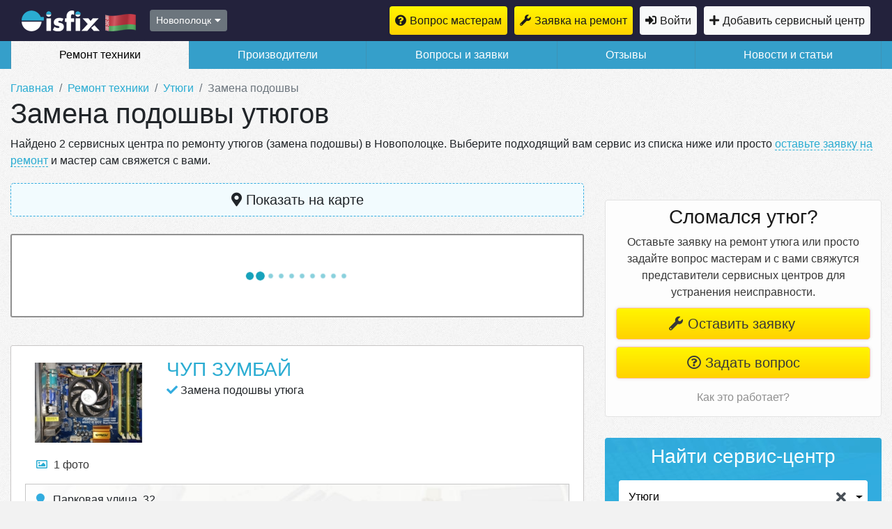

--- FILE ---
content_type: text/html; charset=utf-8
request_url: https://novopolock.isfix.by/utyugi/zamena-podoshvy/
body_size: 6943
content:
<!doctype html>
<html lang="ru">
<head>
	<meta http-equiv="content-type" content="text/html; charset=utf-8" />
	<meta name="viewport" content="width=device-width, initial-scale=1" />
	<meta name="referrer" content="origin" />
	<meta name="description" content="Качественный ремонт утюгов (замена подошвы) в Новополоцке. Найдено 2 сервисных центра: отзывы, цены на срочный ремонт утюгов, адреса и телефоны." />
	<title>Замена подошвы утюгов в Новополоцке</title>
	<link href="https://novopolock.isfix.by/utyugi/zamena-podoshvy/" rel="canonical" />
	<link href="/favicon.ico" rel="shortcut icon" type="image/vnd.microsoft.icon" />
	<link href="/css/fontawesome-all.css" rel="stylesheet" type="text/css" />
	<link href="/css/bootstrap.min.css" rel="stylesheet" type="text/css" />
	<link href="/css/bootstrap-select.min.css" rel="stylesheet" type="text/css" />
	<link href="/css/reset.css" rel="stylesheet" type="text/css" />
	<link href="/css/colour-azure.css" rel="stylesheet" type="text/css" />
	<link href="/css/messages.css" rel="stylesheet" type="text/css" />
	<link href="/css/tooltip.css" rel="stylesheet" type="text/css" />
	<link href="/css/style.css?c4404e651140108f1982746a80e8d5dcc46b1a8e" rel="stylesheet" type="text/css" />
	<link href="/css/mytown.css" rel="stylesheet" type="text/css" />
	<link href="/css/flaticon.css" rel="stylesheet" type="text/css" />
	<script src="/js/pack.default.js?28424a497b13e63d19a751d9b459e8c28f5c45d1" defer="defer"></script>
    <script>window.yaContextCb=window.yaContextCb||[]</script>
    <script src="https://yandex.ru/ads/system/context.js" async></script></head>
<body>
<header>
	<nav class="navbar navbar-expand-md navbar-dark bg-dark">
		<div class="container">
						<a class="navbar-brand" href="/">isfix.by</a>
						<a class="showSelectMyCity btn btn-sm btn-secondary not-selected" href="https://isfix.by/citylist/" rel="nofollow" data-toggle="tooltip" title="Выбрать другой город" data-name="novopolock" data-tid="22"><span>Новополоцк</span><i class="fas fa-caret-down"></i></a>
<div class="my-city popover show bs-popover-bottom hidden city-confirm">
    <div class="arrow"></div>
    <div class="mb-2">Ваш город <strong class="city-name"></strong>?</div>
    <div class="btn-group">
        <button class="btn btn-secondary btn-no">Нет</button>
        <button class="btn btn-info btn-yes">Да</button>
    </div>
</div>

			<button class="navbar-toggler" type="button" data-toggle="collapse" data-target=".showmenu" aria-expanded="false" aria-label="Навигация сайта">
				<span class="navbar-toggler-icon"></span>
			</button>
			<div class="collapse navbar-collapse showmenu" id="mainmenu">
				<ul class="nav menu navbar-nav justify-content-end mod-list">
<li class="nav-item item-531"><a class="nav-link btn btn-light btn-question-min" href="https://novopolock.isfix.by/sendorder/" >Вопрос мастерам</a></li><li class="nav-item item-530"><a class="nav-link btn btn-light btn-order-min" href="https://novopolock.isfix.by/sendorder/" >Заявка на ремонт</a></li><li class="nav-item item-390"><a class="nav-link btn btn-light btn-login-nav" href="https://isfix.by/login.html" rel="nofollow" >Войти</a></li><li class="nav-item item-522"><a class="nav-link  btn btn-light btn-register" href="https://isfix.by/signup.html" rel="nofollow" >Добавить сервисный центр</a></li></ul>

			</div>
            		</div>
	</nav>
	<nav class="navbar navbar-expand-md navbar-light main-menu-s">
		<div class="collapse navbar-collapse showmenu">
			<div class="container">
				<ul class="nav menu nav-pills nav-fill mod-list">
<li class="nav-item item-516 current"><a class="nav-link" href="https://novopolock.isfix.by/typelist/" title="Сервисы по виду ремонта" >Ремонт техники</a></li><li class="nav-item item-517"><a class="nav-link" href="https://novopolock.isfix.by/brandlist/" title="Сервисы по производителю" >Производители</a></li><li class="nav-item item-408"><a class="nav-link  orders_list_url" href="/orders/" title="Вопросы и заявки" >Вопросы и заявки</a></li><li class="nav-item item-429"><a class="nav-link" href="https://novopolock.isfix.by/reviews/" title="Отзывы о компаниях" >Отзывы</a></li><li class="nav-item item-140"><a class="nav-link" href="https://isfix.by/news/" rel="nofollow" title="Новости и статьи" >Новости и статьи</a></li></ul>

			</div>
		</div>
	</nav>
</header>
<main>
	
	<div class="container main-content-block">
		
							<nav aria-label="breadcrumb">
<ol class="breadcrumb">
    <li class="breadcrumb-item"><a href="/" class="pathway">Главная</a></li><li class="breadcrumb-item"><a href="/typelist/" class="pathway">Ремонт техники</a></li><li class="breadcrumb-item"><a href="/utyugi/" class="pathway">Утюги</a></li><li class="breadcrumb-item active" aria-current="page"><span>Замена подошвы</span></li></ol>
</nav>
		
	
        									<div class="head-block-cat">
	<h1>Замена подошвы утюгов</h1>
	<p>Найдено 2 сервисных центра по ремонту утюгов (замена подошвы) в Новополоцке. Выберите подходящий вам сервис из списка ниже или просто <a class="btn-order-link">оставьте заявку на ремонт</a> и мастер сам свяжется с вами.</p>
</div>
		
						<a href="/sendorder/" class="nav-link btn btn-lg btn-light btn-order-min d-sm-block d-md-none mb-4">Быстрая заявка на ремонт</a>
		
	
				<div class="wrap-all-content row">
			<div class="col-md-8">
						<button type="button" class="btn btn-light btn-lg btn-block btn-see-map"><i class="fas fa-map-marker-alt"></i> Показать на карте</button>
<div class="list-company">
    <div class="ads-lists">
        <div id="yandex_rtb_R-A-2390192-5"></div>
<script>
window.yaContextCb.push(()=>{
	Ya.Context.AdvManager.render({
		"blockId": "R-A-2390192-5",
		"renderTo": "yandex_rtb_R-A-2390192-5"
	})
})
</script>
    </div>
                	<div class="company-item go plan-none" id="companyItem167389">
		<div class="row">
                        <!-- stdClass Object
(
    [id] => 167389
    [group_id] => 167389
    [main_id] => 167389
    [title] => ЧУП Зумбай
    [alias] => chup-zumbay
    [user_id] => 0
    [plan_id] => -1
    [cdate] => 0
    [mdate] => 0
    [pdate] => 0
    [published] => 1
    [ordering] => 0
    [repute] => 0
    [rate] => 145
    [addr] => Парковая улица, 32
    [addr_room] => 
    [addr_hint] => 
    [landmark] => 
    [lmtype] => 
    [logo] => 
    [city_id] => 14198
    [year] => 
    [phone] => ["+375 29 755-45-58\n\u041f\u043e\u043a\u0430\u0437\u0430\u0442\u044c \u0442\u0435\u043b\u0435\u0444\u043e\u043d"]
    [phone_desc] => Array
        (
        )

    [map] => 0,0::0
    [map_x] => 0.000000000000
    [map_y] => 0.000000000000
    [map_z] => 0
    [byhand] => 0
    [email] => 
    [site] => 
    [intro] => 
    [text] => 
    [cats] => Array
        (
            [0] => 8
            [1] => 9
            [2] => 12
            [3] => 13
            [4] => 14
            [5] => 15
            [6] => 16
            [7] => 19
            [8] => 20
            [9] => 20
            [10] => 21
            [11] => 22
            [12] => 24
            [13] => 24
            [14] => 28
            [15] => 29
            [16] => 33
            [17] => 34
            [18] => 34
            [19] => 40
            [20] => 40
            [21] => 43
            [22] => 44
            [23] => 46
            [24] => 47
            [25] => 50
            [26] => 51
            [27] => 53
            [28] => 55
            [29] => 56
            [30] => 56
            [31] => 58
            [32] => 58
            [33] => 60
            [34] => 62
            [35] => 66
            [36] => 72
            [37] => 72
            [38] => 96
            [39] => 97
            [40] => 101
            [41] => 101
            [42] => 103
            [43] => 107
            [44] => 107
            [45] => 108
            [46] => 109
            [47] => 110
            [48] => 118
            [49] => 122
            [50] => 122
            [51] => 162
            [52] => 164
            [53] => 168
            [54] => 169
            [55] => 169
            [56] => 170
            [57] => 171
            [58] => 171
            [59] => 172
            [60] => 174
            [61] => 175
            [62] => 175
            [63] => 176
            [64] => 176
            [65] => 178
            [66] => 178
            [67] => 180
            [68] => 181
            [69] => 189
            [70] => 194
            [71] => 194
            [72] => 199
            [73] => 203
            [74] => 263
            [75] => 282
            [76] => 300
            [77] => 311
            [78] => 324
            [79] => 326
            [80] => 345
            [81] => 355
            [82] => 355
            [83] => 360
            [84] => 369
            [85] => 373
            [86] => 375
            [87] => 379
            [88] => 383
            [89] => 387
        )

    [servs] => Array
        (
        )

    [employees] => 0
    [advantages] => Array
        (
        )

    [specials] => Array
        (
        )

    [activities] => 
    [services] => 
    [morecat] => 0
    [hours] => Array
        (
            [1] => Array
                (
                    [t] => worked
                    [ws] => 10:00
                    [wf] => 18:00
                    [bs] => 10:00
                    [bf] => 18:00
                )

            [2] => Array
                (
                    [t] => worked
                    [ws] => 10:00
                    [wf] => 18:00
                    [bs] => 10:00
                    [bf] => 18:00
                )

            [3] => Array
                (
                    [t] => worked
                    [ws] => 10:00
                    [wf] => 18:00
                    [bs] => 10:00
                    [bf] => 18:00
                )

            [4] => Array
                (
                    [t] => worked
                    [ws] => 10:00
                    [wf] => 18:00
                    [bs] => 10:00
                    [bf] => 18:00
                )

            [5] => Array
                (
                    [t] => worked
                    [ws] => 10:00
                    [wf] => 18:00
                    [bs] => 10:00
                    [bf] => 18:00
                )

            [6] => Array
                (
                    [t] => worked
                )

            [7] => Array
                (
                    [t] => worked
                )

        )

    [postcode] => 
    [fax] => 
    [vk] => 
    [tw] => 
    [fb] => 
    [ok] => 
    [ig] => 
    [yt] => 
    [lifttop] => 0
    [marktop] => 0
    [markcolor] => 
    [markend] => 0
    [log] => 
    [invite] => 0
    [needverify] => 0
    [dataverify] => Array
        (
        )

    [banned] => 0
    [banreason] => 
    [locked] => 0
    [images] => Array
        (
            [0] => /images/firm/5b7/143787777821-0.jpg
        )

    [certs] => Array
        (
        )

    [import_id] => 0
    [ymap_id] => 143787777821
    [addrs] => 0
    [comms] => 0
    [rand_id] => 10
    [cplus] => 
    [link] => /167389-chup-zumbay.html
    [image] => /images/firm/5b7/143787777821-0.jpg
    [imgs] => Array
        (
            [0] => /images/firm/5b7/143787777821-0.jpg
        )

    [thumbs] => Array
        (
            [0] => /images/firm/5b7/thumb_143787777821-0.jpg
        )

    [thumb] => /images/firm/5b7/thumb_143787777821-0.jpg
    [enctitle] => ЧУП Зумбай
    [phones] => Array
        (
            [0] => 375297554558
        )

    [tels] => Array
        (
            [0] => +375 (29) 755-45-58
        )

    [hours_table] => Array
        (
            [1] => 10:00–18:00
            [2] => 10:00–18:00
            [3] => 10:00–18:00
            [4] => 10:00–18:00
            [5] => 10:00–18:00
            [6] => 
            [7] => 
        )

    [hours_line] => Сегодня 10:00–18:00
    [specifics] => Array
        (
        )

    [goto] => https://isfix.by/redirect/167389-chup-zumbay.html
    [addr_loc] => Парковая улица, 32
    [city] => Новополоцк
    [address] => г. Новополоцк, Парковая улица, 32
)
 -->
			<div class="col-md-3 logo-company">
				<img src="/images/firm/5b7/thumb_143787777821-0.jpg" alt="Сервис центр ЧУП Зумбай">
				<div class="info-list text-left mt-3 pl-3">
										                    <div class="count-list">
                                                <a href="/167389-chup-zumbay.html#photo"><i class="far fa-image pr-2"></i><span>1 фото</span></a>
					</div>
                    										<div>
											</div>
				</div>
			</div>
			<div class="col-md-9 info-company">
            				<div class="mb-1 title-url-company"><a href="/167389-chup-zumbay.html">ЧУП Зумбай</a></div>
								<div class="align-middle mt-1 mb-2">
					<i class="fas fa-check"></i>
					Замена подошвы утюга				</div>
												            </div>
			
			
                        			<div class="col-md-12">
				<div class="addr-time-wrap">
					<div class="adress-company-list mb-1">
						<i class="fa fa-map-marker pr-2" aria-hidden="true"></i> Парковая улица, 32											</div>
										<div class="timework-company-list">
						 <i class="fa fa-clock pr-2" aria-hidden="true"></i>Сегодня 10:00–18:00					</div>
									</div>
			</div>
						<div class="col-md-6 col-xs-12">
				<a href="tel:+375297554558" class="btn btn-info btn-lg phone-company-list float-left"><i class="fa fa-phone"></i> +375 (29) 755-45-58</a>
			</div>
			            
					</div>

        	</div>
            	<div class="company-item go plan-none" id="companyItem167331">
		<div class="row">
            			<div class="col-md-12 info-company">
            				<div class="mb-1 title-url-company"><a href="/167331-remont-bytovoy-tekhniki.html">Ремонт бытовой техники</a></div>
								<div class="align-middle mt-1 mb-2">
					<i class="fas fa-check"></i>
					Замена подошвы утюга				</div>
												            </div>
			
			
                        			<div class="col-md-12">
				<div class="addr-time-wrap">
					<div class="adress-company-list mb-1">
						<i class="fa fa-map-marker pr-2" aria-hidden="true"></i> улица Якуба Коласа, 6												<span class="more-addrs">(и ещё 2 адреса)</span>
											</div>
										<div class="timework-company-list">
						 <i class="fa fa-clock pr-2" aria-hidden="true"></i>Сегодня 00:00–20:00					</div>
									</div>
			</div>
						<div class="col-md-6 col-xs-12">
				<a href="tel:+375295139022" class="btn btn-info btn-lg phone-company-list float-left"><i class="fa fa-phone"></i> +375 (29) 513-90-22</a>
			</div>
			            
					</div>

        	</div>
    </div>
<script>
    var mapData = [null,[["167389","0","0"],["167331","55.533389","28.666426"]],"2 \u0441\u0435\u0440\u0432\u0438\u0441\u043d\u044b\u0445 \u0446\u0435\u043d\u0442\u0440\u0430"]</script>

                
					</div>
			<div class="col-md-4">
				<!-- noindex -->
<!-- /noindex -->
		
						<div class="mb-4">
	<!-- Yandex.RTB R-A-2390192-2 -->
<div id="yandex_rtb_R-A-2390192-2"></div>
<script>window.yaContextCb.push(()=>{
  Ya.Context.AdvManager.render({
    renderTo: 'yandex_rtb_R-A-2390192-2',
    blockId: 'R-A-2390192-2'
  })
})</script>
</div>
		
						<div class="btn-order" data-city="novopolock" data-type="utyugi" data-brand="">
    <h2>Сломался утюг?</h2>
    <p>Оставьте заявку на ремонт утюга или просто задайте вопрос мастерам и с вами свяжутся представители сервисных центров для устранения неисправности.</p>
    <button type="button" class="btn btn-lg"><i class="fa fa-wrench"></i> Оставить заявку</button>
    <button type="button" class="btn btn-lg"><i class="far fa-question-circle"></i> Задать вопрос</button>
	<div class="how-work">
		<a href="//isfix.by/how-work-order.html" target="_blank" rel="nofollow">Как это работает?</a>
	</div>
</div>
		
					<div class="filter-services-left">
			<h3>Найти сервис-центр</h3>
					<form class="form-search-service" id="filterForm" method="get" action="https://novopolock.isfix.by/utyugi/zamena-podoshvy/">
	    <input type="hidden" id="filterCity" value="/novopolock.isfix.by"/>
	<select class="form-control form-control-lg _custom-select with-clear ajax" id="filterType" data-value="">
                <option value="utyugi">Утюги</option>
            </select>
	<select class="form-control form-control-lg _custom-select with-clear ajax" id="filterServ" data-value="">
                <option value="zamena-podoshvy">Замена подошвы</option>
            </select>
    <select class="form-control form-control-lg _custom-select with-clear ajax" id="filterBrand" data-value="">
                <option class="def" value="">Все бренды</option>
            </select>
        <div class="form-control" id="filterSpec">
        <div class="custom-control custom-checkbox">
        <input type="checkbox" class="custom-control-input" id="filterSpecO" value="o">
        <label class="custom-control-label" for="filterSpecO">
            <i class="far fa-credit-card"></i>
            Оплата картой        </label>
    </div>
        <div class="custom-control custom-checkbox">
        <input type="checkbox" class="custom-control-input" id="filterSpecV" value="v">
        <label class="custom-control-label" for="filterSpecV">
            <i class="fas fa-car"></i>
            Выезд мастера        </label>
    </div>
        <div class="custom-control custom-checkbox">
        <input type="checkbox" class="custom-control-input" id="filterSpecB" value="b">
        <label class="custom-control-label" for="filterSpecB">
            <i class="fas fa-handshake"></i>
            Бесплатная диагностика        </label>
    </div>
        <div class="custom-control custom-checkbox">
        <input type="checkbox" class="custom-control-input" id="filterSpecS" value="s">
        <label class="custom-control-label" for="filterSpecS">
            <i class="fas fa-user-md"></i>
            Срочный ремонт        </label>
    </div>
        <div class="custom-control custom-checkbox">
        <input type="checkbox" class="custom-control-input" id="filterSpecD" value="d">
        <label class="custom-control-label" for="filterSpecD">
            <i class="fas fa-shipping-fast"></i>
            Доставка        </label>
    </div>
        <div class="custom-control custom-checkbox">
        <input type="checkbox" class="custom-control-input" id="filterSpecZ" value="z">
        <label class="custom-control-label" for="filterSpecZ">
            <i class="fas fa-cogs"></i>
            Запчасти        </label>
    </div>
        <div class="custom-control custom-checkbox">
        <input type="checkbox" class="custom-control-input" id="filterSpecA" value="a">
        <label class="custom-control-label" for="filterSpecA">
            <i class="fas fa-clipboard-check"></i>
            Авторизации        </label>
    </div>
        </div>
    	<div class="btn-submit-wrap">
		<button type="submit" class="btn btn-lg btn-light btn-submit" disabled="disabled">Искать</button>
	</div>
</form> 
				</div>
		
						<div class="services-side">
        <h3>Прочие услуги по ремонту Утюгов</h3>
        <ul>
                    <li>
            <a href="/utyugi/zamena-shnura-pitaniya/" class="">Замена шнура питания</a>
        </li>
                            <li>
            <a href="/utyugi/zamena-termostata/" class="">Замена термостата</a>
        </li>
                            <li>
            <a href="/utyugi/zamena-klapana-para/" class="">Замена клапана пара</a>
        </li>
                            <li>
            <a href="/utyugi/zamena-tena/" class="">Замена ТЭНа</a>
        </li>
                            <li>
            <a href="/utyugi/zamena-knopki/" class="">Замена кнопки</a>
        </li>
                            <li>
            <a href="/utyugi/zamena-regulyatora/" class="">Замена регулятора</a>
        </li>
                            <li class="active">
            <a class="active">Замена подошвы</a>
        </li>
                            <li>
            <a href="/utyugi/dekaltsinatsiya/" class="">Декальцинация</a>
        </li>
                            <li>
            <a href="/utyugi/zamena-platy-upravleniya/" class="">Замена платы управления</a>
        </li>
            	</ul>
</div>
		
						<div class="mt-3 sticky-top pt-3">
	<!-- Yandex.RTB R-A-2390192-1 -->
<div id="yandex_rtb_R-A-2390192-1"></div>
<script>window.yaContextCb.push(()=>{
  Ya.Context.AdvManager.render({
    renderTo: 'yandex_rtb_R-A-2390192-1',
    blockId: 'R-A-2390192-1'
  })
})</script>
</div>			</div>
		</div>
		        					<div class="repair-also">
	<h3>Еще ремонтируют</h3>
    <div class="category-head form-row">
        <div class="category-head-line col-md-12">
                        <a href="/regulyator-temperatury/" title="Регулятор температуры" class="category-head-pop btn btn-light mr-2">
                                <span>Регулятор температуры</span>
            </a>
                        <a href="/oruzhie/" title="Оружие" class="category-head-pop btn btn-light mr-2">
                                <span>Оружие</span>
            </a>
                        <a href="/sadovye-izmelchiteli/" title="Садовые измельчители" class="category-head-pop btn btn-light mr-2">
                <i class="flaticon-manufacture"></i>                <span>Садовые измельчители</span>
            </a>
                        <a href="/lobziki/" title="Электролобзики" class="category-head-pop btn btn-light mr-2">
                <i class="flaticon-jigsaw"></i>                <span>Электролобзики</span>
            </a>
                        <a href="/avtorefrizheratory/" title="Авторефрижераторы" class="category-head-pop btn btn-light mr-2">
                <i class="flaticon-air-conditioning"></i>                <span>Авторефрижераторы</span>
            </a>
                        <a href="/avtomobilnye-pylesosy/" title="Автомобильные пылесосы" class="category-head-pop btn btn-light mr-2">
                <i class="flaticon-vacuum-cleaner-1"></i>                <span>Автомобильные пылесосы</span>
            </a>
                        <a href="/terminaly-sbora-dannykh-tsd/" title="Терминалы сбора данных (ТСД)" class="category-head-pop btn btn-light mr-2">
                                <span>Терминалы сбора данных (ТСД)</span>
            </a>
                        <a href="/teplye-poly/" title="Теплые полы" class="category-head-pop btn btn-light mr-2">
                <i class="flaticon-floor"></i>                <span>Теплые полы</span>
            </a>
                        <a href="/aeratory/" title="Аэраторы" class="category-head-pop btn btn-light mr-2">
                                <span>Аэраторы</span>
            </a>
                        <a href="/ostalnoe/" title="Остальное" class="category-head-pop btn btn-light mr-2">
                                <span>Остальное</span>
            </a>
                        <a href="/odnoplatnye-kompyutery/" title="Одноплатные компьютеры" class="category-head-pop btn btn-light mr-2">
                                <span>Одноплатные компьютеры</span>
            </a>
                        <a href="/kopiry-i-duplikatory/" title="Копиры и дупликаторы" class="category-head-pop btn btn-light mr-2">
                <i class="flaticon-printer"></i>                <span>Копиры и дупликаторы</span>
            </a>
                        <a href="/noutbuki/" title="Ноутбуки" class="category-head-pop btn btn-light mr-2">
                <i class="flaticon-laptop"></i>                <span>Ноутбуки</span>
            </a>
                        <a href="/vspyshki/" title="Вспышки" class="category-head-pop btn btn-light mr-2">
                <i class="flaticon-photo-camera-1"></i>                <span>Вспышки</span>
            </a>
                        <a href="/rolstavni/" title="Рольставни" class="category-head-pop btn btn-light mr-2">
                <i class="flaticon-roller-shutter-door"></i>                <span>Рольставни</span>
            </a>
                        <a href="/kvadrotsikly/" title="Квадроциклы" class="category-head-pop btn btn-light mr-2">
                                <span>Квадроциклы</span>
            </a>
                        <a href="/naruchnye-chasy/" title="Наручные часы" class="category-head-pop btn btn-light mr-2">
                <i class="flaticon-digital-watch"></i>                <span>Наручные часы</span>
            </a>
                        <a href="/termometry/" title="Термометры" class="category-head-pop btn btn-light mr-2">
                <i class="flaticon-healthcare-and-medical"></i>                <span>Термометры</span>
            </a>
                    </div>
    </div>
</div>
		
						<div class="mb-4">
	<script>
window.yaContextCb.push(() => {
    Ya.Context.AdvManager.render({
        "blockId": "R-A-2390192-4",
        "type": "fullscreen",
        "platform": "touch"
    })
})
</script>
<script>
window.yaContextCb.push(() => {
    Ya.Context.AdvManager.render({
        "blockId": "R-A-2390192-7",
        "type": "fullscreen",
        "platform": "desktop"
    })
})
</script>
</div>
		
	
	</div>
</main>
<footer class="text-muted">
	<div class="container">
		<div class="row menu-footer-wr">
							<div class="col-md-3">
			<h5 class="menu_footer_wrap_title">О нас</h5>
					<ul class="nav menu flex-column mod-list">
<li class="nav-item item-394"><a class="nav-link" href="https://isfix.by/conditions.html" rel="nofollow" >Соглашение</a></li><li class="nav-item item-357"><a class="nav-link" href="https://isfix.by/about.html" rel="nofollow" >О проекте</a></li><li class="nav-item item-215"><a class="nav-link" href="https://isfix.by/support.html" rel="nofollow" >Тех. поддержка</a></li><li class="nav-item item-542"><a class="nav-link" href="https://isfix.by/advertising.html" rel="nofollow" >Реклама на сайте</a></li></ul>
				</div>
		
					<div class="col-md-3">
			<h5 class="menu_footer_wrap_title">Инфо</h5>
					<ul class="nav menu flex-column mod-list">
<li class="nav-item item-368"><a class="nav-link" href="/log-in.html" rel="nofollow" >Вход</a></li><li class="nav-item item-456"><a class="nav-link" href="https://isfix.by/politika-konfidentsialnosti.html" rel="nofollow" >Политика конфиденциальности</a></li><li class="nav-item item-457"><a class="nav-link" href="https://isfix.by/oferta.html" rel="nofollow" >Договор-оферта</a></li><li class="nav-item item-464"><a class="nav-link" href="https://isfix.by/packs.html" rel="nofollow" >Пакеты услуг</a></li><li class="nav-item item-527"><a class="nav-link" href="https://isfix.by/how-work-order.html" rel="nofollow" >Как сервисный центр находит заявку?</a></li></ul>
				</div>
		
					<div class="col-md-3 soc-wrapper-block">
			<h5>Соц. сети</h5>
					<ul class="nav menu soc_menu mod-list">
<li class="nav-item item-480"><a class="nav-link  soc_ico_f vk_ico" href="https://vk.com/isfix" rel="nofollow" target="_blank" >VK</a></li><li class="nav-item item-481"><a class="nav-link  soc_ico_f tw_ico" href="https://twitter.com/isfixru" rel="nofollow" target="_blank" >Twitter</a></li><li class="nav-item item-483"><a class="nav-link  soc_ico_f yt_ico" href="https://www.youtube.com/channel/UCUXvyz-DOg4ZmlM0z_2ezjQ" rel="nofollow" target="_blank" >YouTube</a></li></ul>
				</div>
		
	
			<div class="col-md-3 pt-4">
			    <img src="/images/created_light.png" alt="Разработка сайтов - Saweb">
			 </div>
			<div class="col-md-12 copyright-block mt-4">
				&copy; 2015-2026 <span class="footer-info"><img class="ml-1 mr-1" src="/img/logo_footer.jpg" alt="isFix"> &mdash; поиск сервисных центров</span>
			</div>
		</div>
	</div>
</footer>		 
<noscript><div><img src="https://mc.yandex.ru/watch/89197970" style="position:absolute; left:-9999px;" alt="" /></div></noscript>
</body>
</html>


--- FILE ---
content_type: text/css
request_url: https://novopolock.isfix.by/css/messages.css
body_size: 395
content:
#system-message .alert {
	display: block;
	clear: both;
	margin: 20px 0;
	border: 2px solid #9dd283;
	/*border-top: none;*/
	padding: 10px;
	position: relative;
	background: #fff;
    overflow: hidden;
}

#system-message a.close {
	position: absolute;
	right: 6px;
	top: 2px;
	text-decoration: none;
	font-size: 20px;
	cursor: pointer;
	z-index: 20;
	color: #fff;
}

#system-message .alert-heading {
	background: #9dd283 none repeat scroll 0 0;
    color: #fff;
    display: block;
    /*font-weight: bold;*/
    font-weight: normal;
    left: -2px;
    padding: 11px;
    padding-bottom: 3px;
    position: absolute;
    text-shadow: none;
    top: -10px;
    /*width: 418px;*/
    width: calc(100% + 4px);
    z-index: 19;
}

#system-message p {
	margin-top: 43px;
	text-shadow: 0 0 0 #ff4b4b;
}

#system-message .alert-error {
	border-color: #ff4b4b;
}

#system-message .alert-error .alert-heading {
	background: #ff4b4b;
}

#system-message .alert-error p {
	text-shadow: 0 0 0 #ff4b4b;
}

#system-message .alert-warning {
	border-color: #ece276;
}

#system-message .alert-warning .alert-heading {
	background: #ece276;
	color: #5e5810;
	text-shadow: 0 0 0 #fff;
}

#system-message .alert-warning p {
	text-shadow: 0 0 0 #ece276;
}

#system-message .alert-notice {
	border-color: #1782cd;
}

#system-message .alert-notice .alert-heading {
	background: #1782cd;
	color: #fff;
	text-shadow: 0 0 0 #fff;
}

#system-message .alert-notice p {
	text-shadow: 0 0 0 #1782cd;
}
